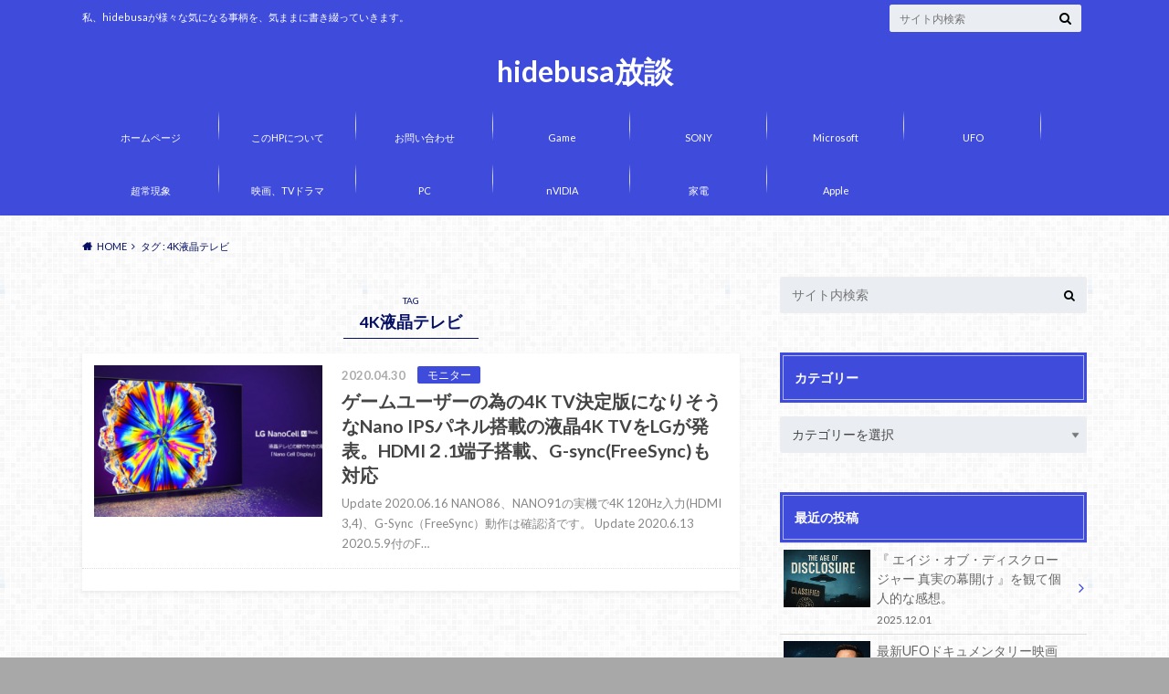

--- FILE ---
content_type: text/html; charset=UTF-8
request_url: https://hidebusa1.com/tag/4k%E6%B6%B2%E6%99%B6%E3%83%86%E3%83%AC%E3%83%93/
body_size: 16240
content:
<!doctype html>
<html lang="ja">

	<head>
		<meta charset="utf-8">

		<meta http-equiv="X-UA-Compatible" content="IE=edge">

		<title>4K液晶テレビ | hidebusa放談</title>

		<meta name="HandheldFriendly" content="True">
		<meta name="MobileOptimized" content="320">
		<meta name="viewport" content="width=device-width, initial-scale=1"/>
		

		<link rel="pingback" href="https://hidebusa1.com/xmlrpc.php">




		<meta name='robots' content='max-image-preview:large' />
<link rel='dns-prefetch' href='//ajax.googleapis.com' />
<link rel='dns-prefetch' href='//www.googletagmanager.com' />
<link rel='dns-prefetch' href='//fonts.googleapis.com' />
<link rel='dns-prefetch' href='//maxcdn.bootstrapcdn.com' />
<link rel='dns-prefetch' href='//pagead2.googlesyndication.com' />
<link rel="alternate" type="application/rss+xml" title="hidebusa放談 &raquo; フィード" href="https://hidebusa1.com/feed/" />
<link rel="alternate" type="application/rss+xml" title="hidebusa放談 &raquo; コメントフィード" href="https://hidebusa1.com/comments/feed/" />
<script type="text/javascript" id="wpp-js" src="https://hidebusa1.com/wp-content/plugins/wordpress-popular-posts/assets/js/wpp.min.js?ver=7.3.6" data-sampling="0" data-sampling-rate="100" data-api-url="https://hidebusa1.com/wp-json/wordpress-popular-posts" data-post-id="0" data-token="b89a3282ac" data-lang="0" data-debug="0"></script>
<link rel="alternate" type="application/rss+xml" title="hidebusa放談 &raquo; 4K液晶テレビ タグのフィード" href="https://hidebusa1.com/tag/4k%e6%b6%b2%e6%99%b6%e3%83%86%e3%83%ac%e3%83%93/feed/" />
<style id='wp-img-auto-sizes-contain-inline-css' type='text/css'>
img:is([sizes=auto i],[sizes^="auto," i]){contain-intrinsic-size:3000px 1500px}
/*# sourceURL=wp-img-auto-sizes-contain-inline-css */
</style>
<style id='wp-emoji-styles-inline-css' type='text/css'>

	img.wp-smiley, img.emoji {
		display: inline !important;
		border: none !important;
		box-shadow: none !important;
		height: 1em !important;
		width: 1em !important;
		margin: 0 0.07em !important;
		vertical-align: -0.1em !important;
		background: none !important;
		padding: 0 !important;
	}
/*# sourceURL=wp-emoji-styles-inline-css */
</style>
<style id='wp-block-library-inline-css' type='text/css'>
:root{--wp-block-synced-color:#7a00df;--wp-block-synced-color--rgb:122,0,223;--wp-bound-block-color:var(--wp-block-synced-color);--wp-editor-canvas-background:#ddd;--wp-admin-theme-color:#007cba;--wp-admin-theme-color--rgb:0,124,186;--wp-admin-theme-color-darker-10:#006ba1;--wp-admin-theme-color-darker-10--rgb:0,107,160.5;--wp-admin-theme-color-darker-20:#005a87;--wp-admin-theme-color-darker-20--rgb:0,90,135;--wp-admin-border-width-focus:2px}@media (min-resolution:192dpi){:root{--wp-admin-border-width-focus:1.5px}}.wp-element-button{cursor:pointer}:root .has-very-light-gray-background-color{background-color:#eee}:root .has-very-dark-gray-background-color{background-color:#313131}:root .has-very-light-gray-color{color:#eee}:root .has-very-dark-gray-color{color:#313131}:root .has-vivid-green-cyan-to-vivid-cyan-blue-gradient-background{background:linear-gradient(135deg,#00d084,#0693e3)}:root .has-purple-crush-gradient-background{background:linear-gradient(135deg,#34e2e4,#4721fb 50%,#ab1dfe)}:root .has-hazy-dawn-gradient-background{background:linear-gradient(135deg,#faaca8,#dad0ec)}:root .has-subdued-olive-gradient-background{background:linear-gradient(135deg,#fafae1,#67a671)}:root .has-atomic-cream-gradient-background{background:linear-gradient(135deg,#fdd79a,#004a59)}:root .has-nightshade-gradient-background{background:linear-gradient(135deg,#330968,#31cdcf)}:root .has-midnight-gradient-background{background:linear-gradient(135deg,#020381,#2874fc)}:root{--wp--preset--font-size--normal:16px;--wp--preset--font-size--huge:42px}.has-regular-font-size{font-size:1em}.has-larger-font-size{font-size:2.625em}.has-normal-font-size{font-size:var(--wp--preset--font-size--normal)}.has-huge-font-size{font-size:var(--wp--preset--font-size--huge)}.has-text-align-center{text-align:center}.has-text-align-left{text-align:left}.has-text-align-right{text-align:right}.has-fit-text{white-space:nowrap!important}#end-resizable-editor-section{display:none}.aligncenter{clear:both}.items-justified-left{justify-content:flex-start}.items-justified-center{justify-content:center}.items-justified-right{justify-content:flex-end}.items-justified-space-between{justify-content:space-between}.screen-reader-text{border:0;clip-path:inset(50%);height:1px;margin:-1px;overflow:hidden;padding:0;position:absolute;width:1px;word-wrap:normal!important}.screen-reader-text:focus{background-color:#ddd;clip-path:none;color:#444;display:block;font-size:1em;height:auto;left:5px;line-height:normal;padding:15px 23px 14px;text-decoration:none;top:5px;width:auto;z-index:100000}html :where(.has-border-color){border-style:solid}html :where([style*=border-top-color]){border-top-style:solid}html :where([style*=border-right-color]){border-right-style:solid}html :where([style*=border-bottom-color]){border-bottom-style:solid}html :where([style*=border-left-color]){border-left-style:solid}html :where([style*=border-width]){border-style:solid}html :where([style*=border-top-width]){border-top-style:solid}html :where([style*=border-right-width]){border-right-style:solid}html :where([style*=border-bottom-width]){border-bottom-style:solid}html :where([style*=border-left-width]){border-left-style:solid}html :where(img[class*=wp-image-]){height:auto;max-width:100%}:where(figure){margin:0 0 1em}html :where(.is-position-sticky){--wp-admin--admin-bar--position-offset:var(--wp-admin--admin-bar--height,0px)}@media screen and (max-width:600px){html :where(.is-position-sticky){--wp-admin--admin-bar--position-offset:0px}}

/*# sourceURL=wp-block-library-inline-css */
</style><style id='wp-block-paragraph-inline-css' type='text/css'>
.is-small-text{font-size:.875em}.is-regular-text{font-size:1em}.is-large-text{font-size:2.25em}.is-larger-text{font-size:3em}.has-drop-cap:not(:focus):first-letter{float:left;font-size:8.4em;font-style:normal;font-weight:100;line-height:.68;margin:.05em .1em 0 0;text-transform:uppercase}body.rtl .has-drop-cap:not(:focus):first-letter{float:none;margin-left:.1em}p.has-drop-cap.has-background{overflow:hidden}:root :where(p.has-background){padding:1.25em 2.375em}:where(p.has-text-color:not(.has-link-color)) a{color:inherit}p.has-text-align-left[style*="writing-mode:vertical-lr"],p.has-text-align-right[style*="writing-mode:vertical-rl"]{rotate:180deg}
/*# sourceURL=https://hidebusa1.com/wp-includes/blocks/paragraph/style.min.css */
</style>
<style id='global-styles-inline-css' type='text/css'>
:root{--wp--preset--aspect-ratio--square: 1;--wp--preset--aspect-ratio--4-3: 4/3;--wp--preset--aspect-ratio--3-4: 3/4;--wp--preset--aspect-ratio--3-2: 3/2;--wp--preset--aspect-ratio--2-3: 2/3;--wp--preset--aspect-ratio--16-9: 16/9;--wp--preset--aspect-ratio--9-16: 9/16;--wp--preset--color--black: #000000;--wp--preset--color--cyan-bluish-gray: #abb8c3;--wp--preset--color--white: #ffffff;--wp--preset--color--pale-pink: #f78da7;--wp--preset--color--vivid-red: #cf2e2e;--wp--preset--color--luminous-vivid-orange: #ff6900;--wp--preset--color--luminous-vivid-amber: #fcb900;--wp--preset--color--light-green-cyan: #7bdcb5;--wp--preset--color--vivid-green-cyan: #00d084;--wp--preset--color--pale-cyan-blue: #8ed1fc;--wp--preset--color--vivid-cyan-blue: #0693e3;--wp--preset--color--vivid-purple: #9b51e0;--wp--preset--gradient--vivid-cyan-blue-to-vivid-purple: linear-gradient(135deg,rgb(6,147,227) 0%,rgb(155,81,224) 100%);--wp--preset--gradient--light-green-cyan-to-vivid-green-cyan: linear-gradient(135deg,rgb(122,220,180) 0%,rgb(0,208,130) 100%);--wp--preset--gradient--luminous-vivid-amber-to-luminous-vivid-orange: linear-gradient(135deg,rgb(252,185,0) 0%,rgb(255,105,0) 100%);--wp--preset--gradient--luminous-vivid-orange-to-vivid-red: linear-gradient(135deg,rgb(255,105,0) 0%,rgb(207,46,46) 100%);--wp--preset--gradient--very-light-gray-to-cyan-bluish-gray: linear-gradient(135deg,rgb(238,238,238) 0%,rgb(169,184,195) 100%);--wp--preset--gradient--cool-to-warm-spectrum: linear-gradient(135deg,rgb(74,234,220) 0%,rgb(151,120,209) 20%,rgb(207,42,186) 40%,rgb(238,44,130) 60%,rgb(251,105,98) 80%,rgb(254,248,76) 100%);--wp--preset--gradient--blush-light-purple: linear-gradient(135deg,rgb(255,206,236) 0%,rgb(152,150,240) 100%);--wp--preset--gradient--blush-bordeaux: linear-gradient(135deg,rgb(254,205,165) 0%,rgb(254,45,45) 50%,rgb(107,0,62) 100%);--wp--preset--gradient--luminous-dusk: linear-gradient(135deg,rgb(255,203,112) 0%,rgb(199,81,192) 50%,rgb(65,88,208) 100%);--wp--preset--gradient--pale-ocean: linear-gradient(135deg,rgb(255,245,203) 0%,rgb(182,227,212) 50%,rgb(51,167,181) 100%);--wp--preset--gradient--electric-grass: linear-gradient(135deg,rgb(202,248,128) 0%,rgb(113,206,126) 100%);--wp--preset--gradient--midnight: linear-gradient(135deg,rgb(2,3,129) 0%,rgb(40,116,252) 100%);--wp--preset--font-size--small: 13px;--wp--preset--font-size--medium: 20px;--wp--preset--font-size--large: 36px;--wp--preset--font-size--x-large: 42px;--wp--preset--spacing--20: 0.44rem;--wp--preset--spacing--30: 0.67rem;--wp--preset--spacing--40: 1rem;--wp--preset--spacing--50: 1.5rem;--wp--preset--spacing--60: 2.25rem;--wp--preset--spacing--70: 3.38rem;--wp--preset--spacing--80: 5.06rem;--wp--preset--shadow--natural: 6px 6px 9px rgba(0, 0, 0, 0.2);--wp--preset--shadow--deep: 12px 12px 50px rgba(0, 0, 0, 0.4);--wp--preset--shadow--sharp: 6px 6px 0px rgba(0, 0, 0, 0.2);--wp--preset--shadow--outlined: 6px 6px 0px -3px rgb(255, 255, 255), 6px 6px rgb(0, 0, 0);--wp--preset--shadow--crisp: 6px 6px 0px rgb(0, 0, 0);}:where(.is-layout-flex){gap: 0.5em;}:where(.is-layout-grid){gap: 0.5em;}body .is-layout-flex{display: flex;}.is-layout-flex{flex-wrap: wrap;align-items: center;}.is-layout-flex > :is(*, div){margin: 0;}body .is-layout-grid{display: grid;}.is-layout-grid > :is(*, div){margin: 0;}:where(.wp-block-columns.is-layout-flex){gap: 2em;}:where(.wp-block-columns.is-layout-grid){gap: 2em;}:where(.wp-block-post-template.is-layout-flex){gap: 1.25em;}:where(.wp-block-post-template.is-layout-grid){gap: 1.25em;}.has-black-color{color: var(--wp--preset--color--black) !important;}.has-cyan-bluish-gray-color{color: var(--wp--preset--color--cyan-bluish-gray) !important;}.has-white-color{color: var(--wp--preset--color--white) !important;}.has-pale-pink-color{color: var(--wp--preset--color--pale-pink) !important;}.has-vivid-red-color{color: var(--wp--preset--color--vivid-red) !important;}.has-luminous-vivid-orange-color{color: var(--wp--preset--color--luminous-vivid-orange) !important;}.has-luminous-vivid-amber-color{color: var(--wp--preset--color--luminous-vivid-amber) !important;}.has-light-green-cyan-color{color: var(--wp--preset--color--light-green-cyan) !important;}.has-vivid-green-cyan-color{color: var(--wp--preset--color--vivid-green-cyan) !important;}.has-pale-cyan-blue-color{color: var(--wp--preset--color--pale-cyan-blue) !important;}.has-vivid-cyan-blue-color{color: var(--wp--preset--color--vivid-cyan-blue) !important;}.has-vivid-purple-color{color: var(--wp--preset--color--vivid-purple) !important;}.has-black-background-color{background-color: var(--wp--preset--color--black) !important;}.has-cyan-bluish-gray-background-color{background-color: var(--wp--preset--color--cyan-bluish-gray) !important;}.has-white-background-color{background-color: var(--wp--preset--color--white) !important;}.has-pale-pink-background-color{background-color: var(--wp--preset--color--pale-pink) !important;}.has-vivid-red-background-color{background-color: var(--wp--preset--color--vivid-red) !important;}.has-luminous-vivid-orange-background-color{background-color: var(--wp--preset--color--luminous-vivid-orange) !important;}.has-luminous-vivid-amber-background-color{background-color: var(--wp--preset--color--luminous-vivid-amber) !important;}.has-light-green-cyan-background-color{background-color: var(--wp--preset--color--light-green-cyan) !important;}.has-vivid-green-cyan-background-color{background-color: var(--wp--preset--color--vivid-green-cyan) !important;}.has-pale-cyan-blue-background-color{background-color: var(--wp--preset--color--pale-cyan-blue) !important;}.has-vivid-cyan-blue-background-color{background-color: var(--wp--preset--color--vivid-cyan-blue) !important;}.has-vivid-purple-background-color{background-color: var(--wp--preset--color--vivid-purple) !important;}.has-black-border-color{border-color: var(--wp--preset--color--black) !important;}.has-cyan-bluish-gray-border-color{border-color: var(--wp--preset--color--cyan-bluish-gray) !important;}.has-white-border-color{border-color: var(--wp--preset--color--white) !important;}.has-pale-pink-border-color{border-color: var(--wp--preset--color--pale-pink) !important;}.has-vivid-red-border-color{border-color: var(--wp--preset--color--vivid-red) !important;}.has-luminous-vivid-orange-border-color{border-color: var(--wp--preset--color--luminous-vivid-orange) !important;}.has-luminous-vivid-amber-border-color{border-color: var(--wp--preset--color--luminous-vivid-amber) !important;}.has-light-green-cyan-border-color{border-color: var(--wp--preset--color--light-green-cyan) !important;}.has-vivid-green-cyan-border-color{border-color: var(--wp--preset--color--vivid-green-cyan) !important;}.has-pale-cyan-blue-border-color{border-color: var(--wp--preset--color--pale-cyan-blue) !important;}.has-vivid-cyan-blue-border-color{border-color: var(--wp--preset--color--vivid-cyan-blue) !important;}.has-vivid-purple-border-color{border-color: var(--wp--preset--color--vivid-purple) !important;}.has-vivid-cyan-blue-to-vivid-purple-gradient-background{background: var(--wp--preset--gradient--vivid-cyan-blue-to-vivid-purple) !important;}.has-light-green-cyan-to-vivid-green-cyan-gradient-background{background: var(--wp--preset--gradient--light-green-cyan-to-vivid-green-cyan) !important;}.has-luminous-vivid-amber-to-luminous-vivid-orange-gradient-background{background: var(--wp--preset--gradient--luminous-vivid-amber-to-luminous-vivid-orange) !important;}.has-luminous-vivid-orange-to-vivid-red-gradient-background{background: var(--wp--preset--gradient--luminous-vivid-orange-to-vivid-red) !important;}.has-very-light-gray-to-cyan-bluish-gray-gradient-background{background: var(--wp--preset--gradient--very-light-gray-to-cyan-bluish-gray) !important;}.has-cool-to-warm-spectrum-gradient-background{background: var(--wp--preset--gradient--cool-to-warm-spectrum) !important;}.has-blush-light-purple-gradient-background{background: var(--wp--preset--gradient--blush-light-purple) !important;}.has-blush-bordeaux-gradient-background{background: var(--wp--preset--gradient--blush-bordeaux) !important;}.has-luminous-dusk-gradient-background{background: var(--wp--preset--gradient--luminous-dusk) !important;}.has-pale-ocean-gradient-background{background: var(--wp--preset--gradient--pale-ocean) !important;}.has-electric-grass-gradient-background{background: var(--wp--preset--gradient--electric-grass) !important;}.has-midnight-gradient-background{background: var(--wp--preset--gradient--midnight) !important;}.has-small-font-size{font-size: var(--wp--preset--font-size--small) !important;}.has-medium-font-size{font-size: var(--wp--preset--font-size--medium) !important;}.has-large-font-size{font-size: var(--wp--preset--font-size--large) !important;}.has-x-large-font-size{font-size: var(--wp--preset--font-size--x-large) !important;}
/*# sourceURL=global-styles-inline-css */
</style>

<style id='classic-theme-styles-inline-css' type='text/css'>
/*! This file is auto-generated */
.wp-block-button__link{color:#fff;background-color:#32373c;border-radius:9999px;box-shadow:none;text-decoration:none;padding:calc(.667em + 2px) calc(1.333em + 2px);font-size:1.125em}.wp-block-file__button{background:#32373c;color:#fff;text-decoration:none}
/*# sourceURL=/wp-includes/css/classic-themes.min.css */
</style>
<link rel='stylesheet' id='contact-form-7-css' href='https://hidebusa1.com/wp-content/plugins/contact-form-7/includes/css/styles.css' type='text/css' media='all' />
<link rel='stylesheet' id='wordpress-popular-posts-css-css' href='https://hidebusa1.com/wp-content/plugins/wordpress-popular-posts/assets/css/wpp.css' type='text/css' media='all' />
<link rel='stylesheet' id='style-css' href='https://hidebusa1.com/wp-content/themes/albatros/style.css' type='text/css' media='all' />
<link rel='stylesheet' id='shortcode-css' href='https://hidebusa1.com/wp-content/themes/albatros/library/css/shortcode.css' type='text/css' media='all' />
<link rel='stylesheet' id='gf_Oswald-css' href='//fonts.googleapis.com/css?family=Oswald%3A400%2C300%2C700' type='text/css' media='all' />
<link rel='stylesheet' id='gf_Lato-css' href='//fonts.googleapis.com/css?family=Lato%3A400%2C700%2C400italic%2C700italic' type='text/css' media='all' />
<link rel='stylesheet' id='fontawesome-css' href='//maxcdn.bootstrapcdn.com/font-awesome/4.6.0/css/font-awesome.min.css' type='text/css' media='all' />
<script type="text/javascript" src="//ajax.googleapis.com/ajax/libs/jquery/1.12.2/jquery.min.js" id="jquery-js"></script>

<!-- Site Kit によって追加された Google タグ（gtag.js）スニペット -->
<!-- Google アナリティクス スニペット (Site Kit が追加) -->
<script type="text/javascript" src="https://www.googletagmanager.com/gtag/js?id=GT-5D9R8CF" id="google_gtagjs-js" async></script>
<script type="text/javascript" id="google_gtagjs-js-after">
/* <![CDATA[ */
window.dataLayer = window.dataLayer || [];function gtag(){dataLayer.push(arguments);}
gtag("set","linker",{"domains":["hidebusa1.com"]});
gtag("js", new Date());
gtag("set", "developer_id.dZTNiMT", true);
gtag("config", "GT-5D9R8CF");
//# sourceURL=google_gtagjs-js-after
/* ]]> */
</script>
<link rel="https://api.w.org/" href="https://hidebusa1.com/wp-json/" /><link rel="alternate" title="JSON" type="application/json" href="https://hidebusa1.com/wp-json/wp/v2/tags/1020" /><meta name="generator" content="Site Kit by Google 1.171.0" />            <style id="wpp-loading-animation-styles">@-webkit-keyframes bgslide{from{background-position-x:0}to{background-position-x:-200%}}@keyframes bgslide{from{background-position-x:0}to{background-position-x:-200%}}.wpp-widget-block-placeholder,.wpp-shortcode-placeholder{margin:0 auto;width:60px;height:3px;background:#dd3737;background:linear-gradient(90deg,#dd3737 0%,#571313 10%,#dd3737 100%);background-size:200% auto;border-radius:3px;-webkit-animation:bgslide 1s infinite linear;animation:bgslide 1s infinite linear}</style>
            <style type="text/css">
body{color: #040f63;}
a{color: #4B99B5;}
a:hover{color: #74B7CF;}
#main .article footer .post-categories li a,#main .article footer .tags a{  background: #4B99B5;  border:1px solid #4B99B5;}
#main .article footer .tags a{color:#4B99B5; background: none;}
#main .article footer .post-categories li a:hover,#main .article footer .tags a:hover{ background:#74B7CF;  border-color:#74B7CF;}
input[type="text"],input[type="password"],input[type="datetime"],input[type="datetime-local"],input[type="date"],input[type="month"],input[type="time"],input[type="week"],input[type="number"],input[type="email"],input[type="url"],input[type="search"],input[type="tel"],input[type="color"],select,textarea,.field { background-color: #eaedf2;}
/*ヘッダー*/
.header{background: #3f4cdb;}
.header .subnav .site_description,.header .mobile_site_description{color:  #ffffff;}
.nav li a,.subnav .linklist li a,.subnav .linklist li a:before {color: #fff;}
.nav li a:hover,.subnav .linklist li a:hover{color:#dbd000;}
.subnav .contactbutton a{background: #286a72;}
.subnav .contactbutton a:hover{background:#3F7E94;}
@media only screen and (min-width: 768px) {
	.nav ul {background: #323944;}
	.nav li ul.sub-menu li a{color: #B0B4BA;}
}
/*メインエリア*/
.byline .cat-name{background: #3f4cdb; color:  #ffffff;}
.widgettitle {background: #3f4cdb; color:  #ffffff;}
.widget li a:after{color: #3f4cdb!important;}

/* 投稿ページ吹き出し見出し */
.single .entry-content h2{background: #5C6B80;}
.single .entry-content h2:after{border-top-color:#5C6B80;}
/* リスト要素 */
.entry-content ul li:before{ background: #5C6B80;}
.entry-content ol li:before{ background: #5C6B80;}
/* カテゴリーラベル */
.single .authorbox .author-newpost li .cat-name,.related-box li .cat-name{ background: #3f4cdb;color:  #ffffff;}
/* CTA */
.cta-inner{ background: #323944;}
/* ローカルナビ */
.local-nav .title a{ background: #4B99B5;}
.local-nav .current_page_item a{color:#4B99B5;}
/* ランキングバッジ */
ul.wpp-list li a:before{background: #3f4cdb;color:  #ffffff;}
/* アーカイブのボタン */
.readmore a{border:1px solid #4B99B5;color:#4B99B5;}
.readmore a:hover{background:#4B99B5;color:#fff;}
/* ボタンの色 */
.btn-wrap a{background: #4B99B5;border: 1px solid #4B99B5;}
.btn-wrap a:hover{background: #74B7CF;}
.btn-wrap.simple a{border:1px solid #4B99B5;color:#4B99B5;}
.btn-wrap.simple a:hover{background:#4B99B5;}
/* コメント */
.blue-btn, .comment-reply-link, #submit { background-color: #4B99B5; }
.blue-btn:hover, .comment-reply-link:hover, #submit:hover, .blue-btn:focus, .comment-reply-link:focus, #submit:focus {background-color: #74B7CF; }
/* サイドバー */
.widget a{text-decoration:none; color:#666;}
.widget a:hover{color:#999;}
/*フッター*/
#footer-top{background-color: #323944; color: #4f6c9e;}
.footer a,#footer-top a{color: #B0B4BA;}
#footer-top .widgettitle{color: #4f6c9e;}
.footer {background-color: #323944;color: #4f6c9e;}
.footer-links li:before{ color: #3f4cdb;}
/* ページネーション */
.pagination a, .pagination span,.page-links a , .page-links ul > li > span{color: #4B99B5;}
.pagination a:hover, .pagination a:focus,.page-links a:hover, .page-links a:focus{background-color: #4B99B5;}
.pagination .current:hover, .pagination .current:focus{color: #74B7CF;}
</style>

<!-- Site Kit が追加した Google AdSense メタタグ -->
<meta name="google-adsense-platform-account" content="ca-host-pub-2644536267352236">
<meta name="google-adsense-platform-domain" content="sitekit.withgoogle.com">
<!-- Site Kit が追加した End Google AdSense メタタグ -->
<style type="text/css" id="custom-background-css">
body.custom-background { background-color: #a8a8a8; background-image: url("https://hidebusa1.com/wp-content/themes/albatros/library/images/body_bg01.png"); background-position: left top; background-size: auto; background-repeat: repeat; background-attachment: scroll; }
</style>
	
<!-- Google AdSense スニペット (Site Kit が追加) -->
<script type="text/javascript" async="async" src="https://pagead2.googlesyndication.com/pagead/js/adsbygoogle.js?client=ca-pub-2019331371931554&amp;host=ca-host-pub-2644536267352236" crossorigin="anonymous"></script>

<!-- (ここまで) Google AdSense スニペット (Site Kit が追加) -->

		<script data-ad-client="ca-pub-2019331371931554" async src="https://pagead2.googlesyndication.com/pagead/js/adsbygoogle.js"></script>

	</head>

	<body class="archive tag tag-4k tag-1020 custom-background wp-theme-albatros">

		<div id="container">

					
			<header class="header headercenter" role="banner">

				<div id="inner-header" class="wrap cf">


					
<div id="logo">
																		<p class="h1 text"><a href="https://hidebusa1.com">hidebusa放談</a></p>
											</div>					
					
					<div class="subnav cf">
										<p class="site_description">私、hidebusaが様々な気になる事柄を、気ままに書き綴っていきます。</p>
										
										
										
					<form role="search" method="get" id="searchform" class="searchform" action="https://hidebusa1.com/">
    <div>
        <label for="s" class="screen-reader-text"></label>
        <input type="search" id="s" name="s" value="" placeholder="サイト内検索" /><button type="submit" id="searchsubmit" ><i class="fa fa-search"></i></button>
    </div>
</form>					</div>

					<nav id="g_nav" role="navigation">
						<ul id="menu-%e3%83%88%e3%83%83%e3%83%97%e3%83%a1%e3%83%8b%e3%83%a5%e3%83%bc" class="nav top-nav cf"><li id="menu-item-999" class="menu-item menu-item-type-custom menu-item-object-custom menu-item-home menu-item-999"><a href="https://hidebusa1.com/">ホームページ</a></li>
<li id="menu-item-1000" class="menu-item menu-item-type-post_type menu-item-object-page menu-item-1000"><a href="https://hidebusa1.com/%e5%bd%93hp%e3%81%ab%e3%81%a4%e3%81%84%e3%81%a6/">このHPについて</a></li>
<li id="menu-item-1001" class="menu-item menu-item-type-post_type menu-item-object-page menu-item-1001"><a href="https://hidebusa1.com/%e3%81%8a%e5%95%8f%e3%81%84%e5%90%88%e3%82%8f%e3%81%9b/">お問い合わせ</a></li>
<li id="menu-item-46184" class="menu-item menu-item-type-taxonomy menu-item-object-category menu-item-46184"><a href="https://hidebusa1.com/category/game/">Game</a></li>
<li id="menu-item-46187" class="menu-item menu-item-type-taxonomy menu-item-object-category menu-item-46187"><a href="https://hidebusa1.com/category/sony/">SONY</a></li>
<li id="menu-item-46185" class="menu-item menu-item-type-taxonomy menu-item-object-category menu-item-46185"><a href="https://hidebusa1.com/category/microsoft/">Microsoft</a></li>
<li id="menu-item-46193" class="menu-item menu-item-type-taxonomy menu-item-object-category menu-item-46193"><a href="https://hidebusa1.com/category/ufo/">UFO</a></li>
<li id="menu-item-46192" class="menu-item menu-item-type-taxonomy menu-item-object-category menu-item-46192"><a href="https://hidebusa1.com/category/%e8%b6%85%e5%b8%b8%e7%8f%be%e8%b1%a1/">超常現象</a></li>
<li id="menu-item-46189" class="menu-item menu-item-type-taxonomy menu-item-object-category menu-item-46189"><a href="https://hidebusa1.com/category/%e6%98%a0%e7%94%bb%e3%80%81tv%e3%83%89%e3%83%a9%e3%83%9e/">映画、TVドラマ</a></li>
<li id="menu-item-46186" class="menu-item menu-item-type-taxonomy menu-item-object-category menu-item-46186"><a href="https://hidebusa1.com/category/pc/">PC</a></li>
<li id="menu-item-46188" class="menu-item menu-item-type-taxonomy menu-item-object-category menu-item-46188"><a href="https://hidebusa1.com/category/nvidia/">nVIDIA</a></li>
<li id="menu-item-46190" class="menu-item menu-item-type-taxonomy menu-item-object-category menu-item-46190"><a href="https://hidebusa1.com/category/%e5%ae%b6%e9%9b%bb/">家電</a></li>
<li id="menu-item-46191" class="menu-item menu-item-type-taxonomy menu-item-object-category menu-item-46191"><a href="https://hidebusa1.com/category/apple/">Apple</a></li>
</ul>
					</nav>

				</div>

			</header>


<div id="breadcrumb" class="breadcrumb inner wrap cf"><ul itemscope itemtype="http://schema.org/BreadcrumbList"><li itemprop="itemListElement" itemscope itemtype="http://schema.org/ListItem" class="bc_homelink"><a itemprop="item" href="https://hidebusa1.com/"><span itemprop="name">HOME</span></a><meta itemprop="position" content="1" /></li><li itemprop="itemListElement" itemscope itemtype="http://schema.org/ListItem"><span itemprop="name">タグ : 4K液晶テレビ</span><meta itemprop="position" content="2" /></li></ul></div>

			<div id="content">

				<div id="inner-content" class="wrap cf">

						<main id="main" class="m-all t-2of3 d-5of7 cf" role="main">

							<div class="archivettl">
																	<h1 class="archive-title h2">
										<span>TAG</span> 4K液晶テレビ									</h1>
	
															</div>


														
							<div class="top-post-list">
							
														
								<article class="post-list cf" role="article">
									<a href="https://hidebusa1.com/2020/04/30/%e3%82%b2%e3%83%bc%e3%83%a0%e3%83%a6%e3%83%bc%e3%82%b6%e3%83%bc%e3%81%ae%e7%82%ba%e3%81%ae4k-tv%e3%81%ae%e6%b1%ba%e5%ae%9a%e7%89%88%e3%81%ab%e3%81%aa%e3%82%8a%e3%81%9d%e3%81%86%e3%81%aanano-ips/" rel="bookmark" title="ゲームユーザーの為の4K  TV決定版になりそうなNano IPSパネル搭載の液晶4K TVをLGが発表。HDMI２.1端子搭載、G-sync(FreeSync)も対応">
								
																		<figure class="eyecatch">
										<img width="300" height="200" src="https://hidebusa1.com/wp-content/uploads/2020/04/61761C44-D51F-4241-9046-0590E748B732-300x200.png" class="attachment-home-thum size-home-thum wp-post-image" alt="" decoding="async" fetchpriority="high" />									</figure>
																	
									<section class="entry-content cf">
									    <p class="byline entry-meta vcard">
									
										<span class="date updated">2020.04.30</span>
									    <span class="cat-name">モニター</span>
										<span class="author" style="display: none;"><span class="fn">hidebusa</span></span>
										
									    </p>
									
										<h1 class="h2 entry-title">ゲームユーザーの為の4K  TV決定版になりそうなNano IPSパネル搭載の液晶4K TVをLGが発表。HDMI２.1端子搭載、G-sync(FreeSync)も対応</h1>
								
																			<p class="description"><p>Update 2020.06.16 NANO86、NANO91の実機で4K 120Hz入力(HDMI 3,4)、G-Sync（FreeSync）動作は確認済です。 Update 2020.6.13 2020.5.9付のF&#8230;</p>
</p>
																	
									</section>
									</a>
								</article>
							
														
							<nav class="pagination cf">
</nav>

														</div>
						</main>

									<div id="sidebar1" class="sidebar m-all t-1of3 d-2of7 last-col cf" role="complementary">
					
					 
					
										
										
					
											<div id="search-2" class="widget widget_search"><form role="search" method="get" id="searchform" class="searchform" action="https://hidebusa1.com/">
    <div>
        <label for="s" class="screen-reader-text"></label>
        <input type="search" id="s" name="s" value="" placeholder="サイト内検索" /><button type="submit" id="searchsubmit" ><i class="fa fa-search"></i></button>
    </div>
</form></div><div id="categories-2" class="widget widget_categories"><h4 class="widgettitle"><span>カテゴリー</span></h4><form action="https://hidebusa1.com" method="get"><label class="screen-reader-text" for="cat">カテゴリー</label><select  name='cat' id='cat' class='postform'>
	<option value='-1'>カテゴリーを選択</option>
	<option class="level-0" value="125">amazon&nbsp;&nbsp;(7)</option>
	<option class="level-0" value="398">AMD&nbsp;&nbsp;(34)</option>
	<option class="level-0" value="212">Apple&nbsp;&nbsp;(83)</option>
	<option class="level-0" value="240">Game&nbsp;&nbsp;(1,456)</option>
	<option class="level-0" value="213">Google&nbsp;&nbsp;(19)</option>
	<option class="level-0" value="211">Microsoft&nbsp;&nbsp;(1,018)</option>
	<option class="level-0" value="378">nVIDIA&nbsp;&nbsp;(179)</option>
	<option class="level-0" value="354">PC&nbsp;&nbsp;(747)</option>
	<option class="level-0" value="175">SONY&nbsp;&nbsp;(808)</option>
	<option class="level-0" value="651">TV番組&nbsp;&nbsp;(135)</option>
	<option class="level-0" value="3713">UFO&nbsp;&nbsp;(218)</option>
	<option class="level-0" value="3993">スポーツ&nbsp;&nbsp;(3)</option>
	<option class="level-0" value="615">ブルーレイ&nbsp;&nbsp;(39)</option>
	<option class="level-0" value="244">モニター&nbsp;&nbsp;(78)</option>
	<option class="level-0" value="22">レビュー&nbsp;&nbsp;(21)</option>
	<option class="level-0" value="3292">乗り物&nbsp;&nbsp;(4)</option>
	<option class="level-1" value="3293">&nbsp;&nbsp;&nbsp;バイク&nbsp;&nbsp;(2)</option>
	<option class="level-0" value="6">任天堂&nbsp;&nbsp;(70)</option>
	<option class="level-0" value="3308">宇宙&nbsp;&nbsp;(51)</option>
	<option class="level-0" value="226">家電&nbsp;&nbsp;(129)</option>
	<option class="level-0" value="179">心霊&nbsp;&nbsp;(13)</option>
	<option class="level-0" value="321">政治&nbsp;&nbsp;(14)</option>
	<option class="level-0" value="294">映画、TVドラマ&nbsp;&nbsp;(244)</option>
	<option class="level-0" value="1">本&nbsp;&nbsp;(5)</option>
	<option class="level-0" value="320">格闘技&nbsp;&nbsp;(2)</option>
	<option class="level-0" value="4116">海外ニュース&nbsp;&nbsp;(125)</option>
	<option class="level-0" value="189">相撲&nbsp;&nbsp;(2)</option>
	<option class="level-0" value="13">経済&nbsp;&nbsp;(10)</option>
	<option class="level-0" value="8">超常現象&nbsp;&nbsp;(225)</option>
	<option class="level-0" value="4115">雑談&nbsp;&nbsp;(1)</option>
	<option class="level-0" value="4235">音楽&nbsp;&nbsp;(1)</option>
</select>
</form><script type="text/javascript">
/* <![CDATA[ */

( ( dropdownId ) => {
	const dropdown = document.getElementById( dropdownId );
	function onSelectChange() {
		setTimeout( () => {
			if ( 'escape' === dropdown.dataset.lastkey ) {
				return;
			}
			if ( dropdown.value && parseInt( dropdown.value ) > 0 && dropdown instanceof HTMLSelectElement ) {
				dropdown.parentElement.submit();
			}
		}, 250 );
	}
	function onKeyUp( event ) {
		if ( 'Escape' === event.key ) {
			dropdown.dataset.lastkey = 'escape';
		} else {
			delete dropdown.dataset.lastkey;
		}
	}
	function onClick() {
		delete dropdown.dataset.lastkey;
	}
	dropdown.addEventListener( 'keyup', onKeyUp );
	dropdown.addEventListener( 'click', onClick );
	dropdown.addEventListener( 'change', onSelectChange );
})( "cat" );

//# sourceURL=WP_Widget_Categories%3A%3Awidget
/* ]]> */
</script>
</div><div id="recent-posts-2" class="widget widget_recent_entries"><h4 class="widgettitle"><span>最近の投稿</span></h4>			<ul>
								
				<li class="cf">
					<a class="cf" href="https://hidebusa1.com/2025/12/01/%e3%80%8e-%e3%82%a8%e3%82%a4%e3%82%b8%e3%83%bb%e3%82%aa%e3%83%96%e3%83%bb%e3%83%87%e3%82%a3%e3%82%b9%e3%82%af%e3%83%ad%e3%83%bc%e3%82%b8%e3%83%a3%e3%83%bc-%e7%9c%9f%e5%ae%9f%e3%81%ae%e5%b9%95%e9%96%8b/" title="『 エイジ・オブ・ディスクロージャー 真実の幕開け 』を観て個人的な感想。">
												<figure class="eyecatch">
							<img width="300" height="200" src="https://hidebusa1.com/wp-content/uploads/2025/12/1A1F893C-D60F-4F71-9DBE-EA012E6F2607-300x200.jpeg" class="attachment-home-thum size-home-thum wp-post-image" alt="" decoding="async" loading="lazy" srcset="https://hidebusa1.com/wp-content/uploads/2025/12/1A1F893C-D60F-4F71-9DBE-EA012E6F2607-300x200.jpeg 300w, https://hidebusa1.com/wp-content/uploads/2025/12/1A1F893C-D60F-4F71-9DBE-EA012E6F2607-718x479.jpeg 718w, https://hidebusa1.com/wp-content/uploads/2025/12/1A1F893C-D60F-4F71-9DBE-EA012E6F2607.jpeg 768w" sizes="auto, (max-width: 300px) 100vw, 300px" />						</figure>
												『 エイジ・オブ・ディスクロージャー 真実の幕開け 』を観て個人的な感想。						<span class="date">2025.12.01</span>					</a>
				</li>
								
				<li class="cf">
					<a class="cf" href="https://hidebusa1.com/2025/11/24/%e6%9c%80%e6%96%b0ufo%e3%83%89%e3%82%ad%e3%83%a5%e3%83%a1%e3%83%b3%e3%82%bf%e3%83%aa%e3%83%bc%e6%98%a0%e7%94%bb%e3%80%8c%e3%82%a8%e3%82%a4%e3%82%b8%e3%83%bb%e3%82%aa%e3%83%96%e3%83%bb%e3%83%87/" title="最新UFOドキュメンタリー映画「エイジ・オブ・ディスクロージャー 真実の幕開け」ダン・ファラー監督「イーロン・マスクは、UAPに関して多くの事を知っているはずです。」">
												<figure class="eyecatch">
							<img width="300" height="200" src="https://hidebusa1.com/wp-content/uploads/2025/11/B8279678-04D5-4AB9-8C08-E635CD0CED28-300x200.jpeg" class="attachment-home-thum size-home-thum wp-post-image" alt="" decoding="async" loading="lazy" srcset="https://hidebusa1.com/wp-content/uploads/2025/11/B8279678-04D5-4AB9-8C08-E635CD0CED28-300x200.jpeg 300w, https://hidebusa1.com/wp-content/uploads/2025/11/B8279678-04D5-4AB9-8C08-E635CD0CED28-718x479.jpeg 718w, https://hidebusa1.com/wp-content/uploads/2025/11/B8279678-04D5-4AB9-8C08-E635CD0CED28.jpeg 768w" sizes="auto, (max-width: 300px) 100vw, 300px" />						</figure>
												最新UFOドキュメンタリー映画「エイジ・オブ・ディスクロージャー 真実の幕開け」ダン・ファラー監督「イーロン・マスクは、UAPに関して多くの事を知っているはずです。」						<span class="date">2025.11.24</span>					</a>
				</li>
								
				<li class="cf">
					<a class="cf" href="https://hidebusa1.com/2025/11/10/%e3%80%8c%e3%82%a8%e3%82%a4%e3%82%b8%e3%83%bb%e3%82%aa%e3%83%96%e3%83%bb%e3%83%87%e3%82%a3%e3%82%b9%e3%82%af%e3%83%ad%e3%83%bc%e3%82%b8%e3%83%a3%e3%83%bc%ef%bc%9a%e7%9c%9f%e5%ae%9f%e3%81%ae%e5%b9%95/" title="「エイジ・オブ・ディスクロージャー：真実の幕開け」監督、プロデューサー　ダン・ファラー氏インタビューの一部翻訳">
												<figure class="eyecatch">
							<img width="300" height="200" src="https://hidebusa1.com/wp-content/uploads/2025/11/IMG_1414-300x200.jpeg" class="attachment-home-thum size-home-thum wp-post-image" alt="" decoding="async" loading="lazy" />						</figure>
												「エイジ・オブ・ディスクロージャー：真実の幕開け」監督、プロデューサー　ダン・ファラー氏インタビューの一部翻訳						<span class="date">2025.11.10</span>					</a>
				</li>
								
				<li class="cf">
					<a class="cf" href="https://hidebusa1.com/2025/11/09/11%e6%9c%8810%e6%97%a5%e6%9c%88%e6%9b%9c%e6%97%a5tbs%e3%80%8c%e5%8f%a3%e3%82%92%e6%8f%83%e3%81%88%e3%81%9f%e3%83%95%e3%82%b7%e3%82%ae%e3%81%aa%e8%a9%b1%e3%80%8d%e3%81%a7%e3%82%b3%e3%83%ad%e3%83%b3/" title="11月10日 月曜日 19時〜TBS「口を揃えたフシギな話」でコロンビアで話題になった球形UAP「ブガ・スフィア」を回収した男性への直撃取材が放送される模様。">
												<figure class="eyecatch">
							<img width="300" height="200" src="https://hidebusa1.com/wp-content/uploads/2025/11/IMG_1406-300x200.jpeg" class="attachment-home-thum size-home-thum wp-post-image" alt="" decoding="async" loading="lazy" />						</figure>
												11月10日 月曜日 19時〜TBS「口を揃えたフシギな話」でコロンビアで話題になった球形UAP「ブガ・スフィア」を回収した男性への直撃取材が放送される模様。						<span class="date">2025.11.09</span>					</a>
				</li>
								
				<li class="cf">
					<a class="cf" href="https://hidebusa1.com/2025/11/09/ufo%e6%96%b0%e4%bd%9c%e3%83%89%e3%82%ad%e3%83%a5%e3%83%a1%e3%83%b3%e3%82%bf%e3%83%aa%e3%83%bc%e3%80%8ethe-age-of-disclosure%e3%80%8f%e3%81%8c%e6%97%a5%e6%9c%ac%e4%b8%8a%e9%99%b8%ef%bc%8111%e6%9c%8821/" title="【待望】UFO新作ドキュメンタリー『The Age of Disclosure』真実の幕開け が日本上陸！11月21日より Amazon Prime Videoで配信決定！一 政府・軍・諜報機関の証言が集結した衝撃作">
												<figure class="eyecatch">
							<img width="300" height="200" src="https://hidebusa1.com/wp-content/uploads/2025/11/IMG_1399-300x200.jpeg" class="attachment-home-thum size-home-thum wp-post-image" alt="" decoding="async" loading="lazy" />						</figure>
												【待望】UFO新作ドキュメンタリー『The Age of Disclosure』真実の幕開け が日本上陸！11月21日より Amazon Prime Videoで配信決定！一 政府・軍・諜報機関の証言が集結した衝撃作						<span class="date">2025.11.09</span>					</a>
				</li>
								
				<li class="cf">
					<a class="cf" href="https://hidebusa1.com/2025/08/02/2025%e5%b9%b4%e5%a4%8f%e3%81%ae%e5%9c%b0%e4%b8%8a%e6%b3%a2tv%e3%81%ab%e3%81%8a%e3%81%91%e3%82%8b%e5%bf%83%e9%9c%8a%e7%95%aa%e7%b5%84%e3%81%ae%e7%8f%be%e7%8a%b6%e3%81%a8%e5%b1%95%e6%9c%9b/" title="2025年夏の地上波TVにおける放送予定お心霊番組の現状と今後の行方">
												<figure class="eyecatch">
							<img width="300" height="200" src="https://hidebusa1.com/wp-content/uploads/2025/08/IMG_1003-300x200.jpeg" class="attachment-home-thum size-home-thum wp-post-image" alt="" decoding="async" loading="lazy" />						</figure>
												2025年夏の地上波TVにおける放送予定お心霊番組の現状と今後の行方						<span class="date">2025.08.02</span>					</a>
				</li>
								
				<li class="cf">
					<a class="cf" href="https://hidebusa1.com/2025/07/24/80%e5%b9%b4%e4%bb%a3%e3%81%ae%e5%90%8d%e4%bd%9c%e5%88%91%e4%ba%8b%e3%83%89%e3%83%a9%e3%83%9e%e3%80%8emiami-vice%e3%80%8f%ef%bc%88%e3%83%9e%e3%82%a4%e3%82%a2%e3%83%9f%e3%83%90%e3%82%a4%e3%82%b9/" title="80年代の傑作刑事ドラマ『マイアミ・バイス』のリメイク化が、ジョゼフ・コシンスキー監督 ＆ ダン・ギルロイ脚本で制作が進行中らしい">
												<figure class="eyecatch">
							<img width="300" height="200" src="https://hidebusa1.com/wp-content/uploads/2025/05/IMG_0841-300x200.webp" class="attachment-home-thum size-home-thum wp-post-image" alt="" decoding="async" loading="lazy" />						</figure>
												80年代の傑作刑事ドラマ『マイアミ・バイス』のリメイク化が、ジョゼフ・コシンスキー監督 ＆ ダン・ギルロイ脚本で制作が進行中らしい						<span class="date">2025.07.24</span>					</a>
				</li>
								
				<li class="cf">
					<a class="cf" href="https://hidebusa1.com/2025/07/22/%e3%80%90%e6%b5%81%e7%9f%b3%e3%83%86%e3%83%ac%e6%9d%b1%e3%80%91%e7%9c%9f%e5%a4%8f%e3%81%ae%e6%81%90%e6%80%96%e3%81%8c%e5%b8%b0%e3%81%a3%e3%81%a6%e3%81%8f%e3%82%8b%ef%bc%81%e3%80%8c%e7%9c%9f%e5%a4%8f/" title="【流石テレ東】真夏の恐怖が帰ってくる！「真夏の怪奇ファイル」2025年8月14日（木）3.5時間枠で放送決定！">
												<figure class="eyecatch">
							<img width="300" height="200" src="https://hidebusa1.com/wp-content/uploads/2025/07/IMG_3186-300x200.jpeg" class="attachment-home-thum size-home-thum wp-post-image" alt="" decoding="async" loading="lazy" />						</figure>
												【流石テレ東】真夏の恐怖が帰ってくる！「真夏の怪奇ファイル」2025年8月14日（木）3.5時間枠で放送決定！						<span class="date">2025.07.22</span>					</a>
				</li>
							</ul>
			 
			</div><div id="recent-comments-2" class="widget widget_recent_comments"><h4 class="widgettitle"><span>最近のコメント</span></h4><ul id="recentcomments"><li class="recentcomments"><a href="https://hidebusa1.com/2025/12/01/%e3%80%8e-%e3%82%a8%e3%82%a4%e3%82%b8%e3%83%bb%e3%82%aa%e3%83%96%e3%83%bb%e3%83%87%e3%82%a3%e3%82%b9%e3%82%af%e3%83%ad%e3%83%bc%e3%82%b8%e3%83%a3%e3%83%bc-%e7%9c%9f%e5%ae%9f%e3%81%ae%e5%b9%95%e9%96%8b/#comment-19783">『 エイジ・オブ・ディスクロージャー 真実の幕開け 』を観て個人的な感想。</a> に <span class="comment-author-link">UAP</span> より</li><li class="recentcomments"><a href="https://hidebusa1.com/2025/11/24/%e6%9c%80%e6%96%b0ufo%e3%83%89%e3%82%ad%e3%83%a5%e3%83%a1%e3%83%b3%e3%82%bf%e3%83%aa%e3%83%bc%e6%98%a0%e7%94%bb%e3%80%8c%e3%82%a8%e3%82%a4%e3%82%b8%e3%83%bb%e3%82%aa%e3%83%96%e3%83%bb%e3%83%87/#comment-19388">最新UFOドキュメンタリー映画「エイジ・オブ・ディスクロージャー 真実の幕開け」ダン・ファラー監督「イーロン・マスクは、UAPに関して多くの事を知っているはずです。」</a> に <span class="comment-author-link"><a href="http://hidebusa1.com/" class="url" rel="ugc">hidebusa</a></span> より</li><li class="recentcomments"><a href="https://hidebusa1.com/2025/11/24/%e6%9c%80%e6%96%b0ufo%e3%83%89%e3%82%ad%e3%83%a5%e3%83%a1%e3%83%b3%e3%82%bf%e3%83%aa%e3%83%bc%e6%98%a0%e7%94%bb%e3%80%8c%e3%82%a8%e3%82%a4%e3%82%b8%e3%83%bb%e3%82%aa%e3%83%96%e3%83%bb%e3%83%87/#comment-19341">最新UFOドキュメンタリー映画「エイジ・オブ・ディスクロージャー 真実の幕開け」ダン・ファラー監督「イーロン・マスクは、UAPに関して多くの事を知っているはずです。」</a> に <span class="comment-author-link">トリポリ</span> より</li><li class="recentcomments"><a href="https://hidebusa1.com/2025/04/06/%e7%b1%b3%e3%83%a9%e3%82%b9%e3%83%99%e3%82%ac%e3%82%b9%e3%81%ae%e3%82%a8%e3%83%aa%e3%82%a251-%e3%80%8cs4%e3%80%8d%e3%81%ae%e7%9c%9f%e5%ae%9f%e3%81%ab%e8%bf%ab%e3%82%8b%e3%83%9c%e3%83%96%e3%83%bb/#comment-19187">米ラスベガスのエリア51 「S4」の真実に迫るボブ・ラザー最新ドキュメンタリー映画『S4 : THE BOB LAZAR STORY』が今夏の公開に向けて予告編が公開。</a> に <span class="comment-author-link"><a href="http://hidebusa1.com/" class="url" rel="ugc">hidebusa</a></span> より</li><li class="recentcomments"><a href="https://hidebusa1.com/2025/04/06/%e7%b1%b3%e3%83%a9%e3%82%b9%e3%83%99%e3%82%ac%e3%82%b9%e3%81%ae%e3%82%a8%e3%83%aa%e3%82%a251-%e3%80%8cs4%e3%80%8d%e3%81%ae%e7%9c%9f%e5%ae%9f%e3%81%ab%e8%bf%ab%e3%82%8b%e3%83%9c%e3%83%96%e3%83%bb/#comment-19179">米ラスベガスのエリア51 「S4」の真実に迫るボブ・ラザー最新ドキュメンタリー映画『S4 : THE BOB LAZAR STORY』が今夏の公開に向けて予告編が公開。</a> に <span class="comment-author-link">uap</span> より</li></ul></div><div id="archives-2" class="widget widget_archive"><h4 class="widgettitle"><span>アーカイブ</span></h4>
			<ul>
					<li><a href='https://hidebusa1.com/2025/12/'>2025年12月 (1)</a></li>
	<li><a href='https://hidebusa1.com/2025/11/'>2025年11月 (4)</a></li>
	<li><a href='https://hidebusa1.com/2025/08/'>2025年8月 (1)</a></li>
	<li><a href='https://hidebusa1.com/2025/07/'>2025年7月 (4)</a></li>
	<li><a href='https://hidebusa1.com/2025/06/'>2025年6月 (1)</a></li>
	<li><a href='https://hidebusa1.com/2025/05/'>2025年5月 (4)</a></li>
	<li><a href='https://hidebusa1.com/2025/04/'>2025年4月 (9)</a></li>
	<li><a href='https://hidebusa1.com/2025/03/'>2025年3月 (7)</a></li>
	<li><a href='https://hidebusa1.com/2025/02/'>2025年2月 (13)</a></li>
	<li><a href='https://hidebusa1.com/2025/01/'>2025年1月 (15)</a></li>
	<li><a href='https://hidebusa1.com/2024/12/'>2024年12月 (26)</a></li>
	<li><a href='https://hidebusa1.com/2024/11/'>2024年11月 (68)</a></li>
	<li><a href='https://hidebusa1.com/2024/10/'>2024年10月 (22)</a></li>
	<li><a href='https://hidebusa1.com/2024/09/'>2024年9月 (13)</a></li>
	<li><a href='https://hidebusa1.com/2024/08/'>2024年8月 (9)</a></li>
	<li><a href='https://hidebusa1.com/2024/07/'>2024年7月 (5)</a></li>
	<li><a href='https://hidebusa1.com/2024/06/'>2024年6月 (7)</a></li>
	<li><a href='https://hidebusa1.com/2024/05/'>2024年5月 (9)</a></li>
	<li><a href='https://hidebusa1.com/2024/04/'>2024年4月 (1)</a></li>
	<li><a href='https://hidebusa1.com/2024/03/'>2024年3月 (6)</a></li>
	<li><a href='https://hidebusa1.com/2024/02/'>2024年2月 (6)</a></li>
	<li><a href='https://hidebusa1.com/2024/01/'>2024年1月 (7)</a></li>
	<li><a href='https://hidebusa1.com/2023/12/'>2023年12月 (2)</a></li>
	<li><a href='https://hidebusa1.com/2023/11/'>2023年11月 (8)</a></li>
	<li><a href='https://hidebusa1.com/2023/10/'>2023年10月 (11)</a></li>
	<li><a href='https://hidebusa1.com/2023/09/'>2023年9月 (8)</a></li>
	<li><a href='https://hidebusa1.com/2023/08/'>2023年8月 (6)</a></li>
	<li><a href='https://hidebusa1.com/2023/07/'>2023年7月 (20)</a></li>
	<li><a href='https://hidebusa1.com/2023/06/'>2023年6月 (30)</a></li>
	<li><a href='https://hidebusa1.com/2023/05/'>2023年5月 (15)</a></li>
	<li><a href='https://hidebusa1.com/2023/04/'>2023年4月 (13)</a></li>
	<li><a href='https://hidebusa1.com/2023/03/'>2023年3月 (22)</a></li>
	<li><a href='https://hidebusa1.com/2023/02/'>2023年2月 (22)</a></li>
	<li><a href='https://hidebusa1.com/2023/01/'>2023年1月 (23)</a></li>
	<li><a href='https://hidebusa1.com/2022/12/'>2022年12月 (16)</a></li>
	<li><a href='https://hidebusa1.com/2022/11/'>2022年11月 (18)</a></li>
	<li><a href='https://hidebusa1.com/2022/10/'>2022年10月 (15)</a></li>
	<li><a href='https://hidebusa1.com/2022/09/'>2022年9月 (22)</a></li>
	<li><a href='https://hidebusa1.com/2022/08/'>2022年8月 (23)</a></li>
	<li><a href='https://hidebusa1.com/2022/07/'>2022年7月 (25)</a></li>
	<li><a href='https://hidebusa1.com/2022/06/'>2022年6月 (36)</a></li>
	<li><a href='https://hidebusa1.com/2022/05/'>2022年5月 (50)</a></li>
	<li><a href='https://hidebusa1.com/2022/04/'>2022年4月 (60)</a></li>
	<li><a href='https://hidebusa1.com/2022/03/'>2022年3月 (62)</a></li>
	<li><a href='https://hidebusa1.com/2022/02/'>2022年2月 (34)</a></li>
	<li><a href='https://hidebusa1.com/2022/01/'>2022年1月 (34)</a></li>
	<li><a href='https://hidebusa1.com/2021/12/'>2021年12月 (34)</a></li>
	<li><a href='https://hidebusa1.com/2021/11/'>2021年11月 (30)</a></li>
	<li><a href='https://hidebusa1.com/2021/10/'>2021年10月 (46)</a></li>
	<li><a href='https://hidebusa1.com/2021/09/'>2021年9月 (65)</a></li>
	<li><a href='https://hidebusa1.com/2021/08/'>2021年8月 (22)</a></li>
	<li><a href='https://hidebusa1.com/2021/07/'>2021年7月 (27)</a></li>
	<li><a href='https://hidebusa1.com/2021/06/'>2021年6月 (38)</a></li>
	<li><a href='https://hidebusa1.com/2021/05/'>2021年5月 (28)</a></li>
	<li><a href='https://hidebusa1.com/2021/04/'>2021年4月 (36)</a></li>
	<li><a href='https://hidebusa1.com/2021/03/'>2021年3月 (24)</a></li>
	<li><a href='https://hidebusa1.com/2021/02/'>2021年2月 (35)</a></li>
	<li><a href='https://hidebusa1.com/2021/01/'>2021年1月 (48)</a></li>
	<li><a href='https://hidebusa1.com/2020/12/'>2020年12月 (42)</a></li>
	<li><a href='https://hidebusa1.com/2020/11/'>2020年11月 (51)</a></li>
	<li><a href='https://hidebusa1.com/2020/10/'>2020年10月 (71)</a></li>
	<li><a href='https://hidebusa1.com/2020/09/'>2020年9月 (111)</a></li>
	<li><a href='https://hidebusa1.com/2020/08/'>2020年8月 (130)</a></li>
	<li><a href='https://hidebusa1.com/2020/07/'>2020年7月 (80)</a></li>
	<li><a href='https://hidebusa1.com/2020/06/'>2020年6月 (80)</a></li>
	<li><a href='https://hidebusa1.com/2020/05/'>2020年5月 (103)</a></li>
	<li><a href='https://hidebusa1.com/2020/04/'>2020年4月 (57)</a></li>
	<li><a href='https://hidebusa1.com/2020/03/'>2020年3月 (43)</a></li>
	<li><a href='https://hidebusa1.com/2020/02/'>2020年2月 (18)</a></li>
	<li><a href='https://hidebusa1.com/2020/01/'>2020年1月 (3)</a></li>
	<li><a href='https://hidebusa1.com/2019/08/'>2019年8月 (1)</a></li>
	<li><a href='https://hidebusa1.com/2019/06/'>2019年6月 (3)</a></li>
	<li><a href='https://hidebusa1.com/2019/05/'>2019年5月 (4)</a></li>
	<li><a href='https://hidebusa1.com/2019/04/'>2019年4月 (2)</a></li>
	<li><a href='https://hidebusa1.com/2019/01/'>2019年1月 (2)</a></li>
			</ul>

			</div><div id="text-3" class="widget widget_text"><h4 class="widgettitle"><span>このサイトについて</span></h4>			<div class="textwidget"><p>このホームページは「放談」という名のとおり、管理人である私「hidebusa」が、気になる事やガジェット、趣味、役立つ情報など多種多様な事柄を、自由気ままに検証、考察し書き綴りながら情報発信していきたいと思っています。</p>
<p>まだオープンしたばかりで、おまけにホームページ製作は初心者中の初心者なので、色々と至らない事があると思いますが、徐々にコンテンツもホームページも拡充、充実させていきたいと思っていますので、ご理解の程よろしくお願いします。</p>
<p>なお、当サイトで取り上げているニュースなど全ては、ネットメディアなどソース元があり、それを自分の主観で考察し、意見述べているに過ぎないので、それによって生じた被害、損害などに関しては当サイトは一切責任は追いません。</p>
<p>製品レビューに関しても、あくまで私の価値観、感性に基づいた私観であり、必ずしもそれが一般的であるとは限りませんので、それによる損害などに関しても当サイトは一切責任を追いません。</p>
<p>管理人：hidebusa</p>
</div>
		</div>					
					<script type="text/javascript">
(function($) {
	$(window).on('load', function() {
		
		var windowWidth = $(window).width();
		var windowSm = 728;
		if (windowSm <= windowWidth) {
		
			var main = $('#main');
			var side = $('#sidebar1');
			var wrapper = $('#scrollfix');
	
			var w = $(window);
			var wrapperHeight = wrapper.outerHeight();
			var wrapperTop = wrapper.offset().top;
			var sideLeft = side.offset().left;
	
			var sideMargin = {
				top: side.css('margin-top') ? side.css('margin-top') : 0,
				right: side.css('margin-right') ? side.css('margin-right') : 0,
				bottom: side.css('margin-bottom') ? side.css('margin-bottom') : 0,
				left: side.css('margin-left') ? side.css('margin-left') : 0
			};
	
			var winLeft;
			var pos;
	
			var scrollAdjust = function() {
				sideHeight = side.outerHeight();
				mainHeight = main.outerHeight();
				mainAbs = main.offset().top + mainHeight;
				var winTop = w.scrollTop();
				winLeft = w.scrollLeft();
				var winHeight = w.height();
				var nf = (winTop > wrapperTop) && (mainHeight > sideHeight) ? true : false;
				pos = !nf ? 'static' : (winTop + wrapperHeight) > mainAbs ? 'absolute' : 'fixed';
				if (pos === 'fixed') {
					side.css({
						position: pos,
						top: '',
						bottom: winHeight - wrapperHeight,
						left: sideLeft - winLeft,
						margin: 0
					});
	
				} else if (pos === 'absolute') {
					side.css({
						position: pos,
						top: mainAbs - sideHeight,
						bottom: '',
						left: sideLeft,
						margin: 0
					});
	
				} else {
					side.css({
						position: pos,
						marginTop: sideMargin.top,
						marginRight: sideMargin.right,
						marginBottom: sideMargin.bottom,
						marginLeft: sideMargin.left
					});
				}
			};
	
			var resizeAdjust = function() {
				side.css({
					position:'static',
					marginTop: sideMargin.top,
					marginRight: sideMargin.right,
					marginBottom: sideMargin.bottom,
					marginLeft: sideMargin.left
				});
				sideLeft = side.offset().left;
				winLeft = w.scrollLeft();
				if (pos === 'fixed') {
					side.css({
						position: pos,
						left: sideLeft - winLeft,
						margin: 0
					});
	
				} else if (pos === 'absolute') {
					side.css({
						position: pos,
						left: sideLeft,
						margin: 0
					});
				}
			};
			w.on('load', scrollAdjust);
			w.on('scroll', scrollAdjust);
			w.on('resize', resizeAdjust);
		}
	});
})(jQuery);
</script>						
					<div id="scrollfix" class="fixed cf">
						<div id="text-4" class="widget widget_text">			<div class="textwidget"></div>
		</div>					</div>
					
				</div>

				</div>

			</div>



<div id="page-top">
	<a href="#header" title="ページトップへ"><i class="fa fa-chevron-up"></i></a>
</div>

							<div id="footer-top" class="cf">
					<div class="inner wrap">
												
												
											</div>
				</div>
			
			<footer id="footer" class="footer" role="contentinfo">
				<div id="inner-footer" class="wrap cf">
					<div class="m-all t-3of5 d-4of7">
						<nav role="navigation">
													</nav>
					</div>
					<div class="m-all t-2of5 d-3of7">
						<p class="source-org copyright">&copy;Copyright2026 <a href="https://hidebusa1.com" rel="nofollow">hidebusa放談</a>.All Rights Reserved.</p>
					</div>
				</div>

			</footer>
		</div>


<script type="speculationrules">
{"prefetch":[{"source":"document","where":{"and":[{"href_matches":"/*"},{"not":{"href_matches":["/wp-*.php","/wp-admin/*","/wp-content/uploads/*","/wp-content/*","/wp-content/plugins/*","/wp-content/themes/albatros/*","/*\\?(.+)"]}},{"not":{"selector_matches":"a[rel~=\"nofollow\"]"}},{"not":{"selector_matches":".no-prefetch, .no-prefetch a"}}]},"eagerness":"conservative"}]}
</script>
<script type="text/javascript" src="https://hidebusa1.com/wp-includes/js/dist/hooks.min.js" id="wp-hooks-js"></script>
<script type="text/javascript" src="https://hidebusa1.com/wp-includes/js/dist/i18n.min.js" id="wp-i18n-js"></script>
<script type="text/javascript" id="wp-i18n-js-after">
/* <![CDATA[ */
wp.i18n.setLocaleData( { 'text direction\u0004ltr': [ 'ltr' ] } );
//# sourceURL=wp-i18n-js-after
/* ]]> */
</script>
<script type="text/javascript" src="https://hidebusa1.com/wp-content/plugins/contact-form-7/includes/swv/js/index.js" id="swv-js"></script>
<script type="text/javascript" id="contact-form-7-js-translations">
/* <![CDATA[ */
( function( domain, translations ) {
	var localeData = translations.locale_data[ domain ] || translations.locale_data.messages;
	localeData[""].domain = domain;
	wp.i18n.setLocaleData( localeData, domain );
} )( "contact-form-7", {"translation-revision-date":"2025-11-30 08:12:23+0000","generator":"GlotPress\/4.0.3","domain":"messages","locale_data":{"messages":{"":{"domain":"messages","plural-forms":"nplurals=1; plural=0;","lang":"ja_JP"},"This contact form is placed in the wrong place.":["\u3053\u306e\u30b3\u30f3\u30bf\u30af\u30c8\u30d5\u30a9\u30fc\u30e0\u306f\u9593\u9055\u3063\u305f\u4f4d\u7f6e\u306b\u7f6e\u304b\u308c\u3066\u3044\u307e\u3059\u3002"],"Error:":["\u30a8\u30e9\u30fc:"]}},"comment":{"reference":"includes\/js\/index.js"}} );
//# sourceURL=contact-form-7-js-translations
/* ]]> */
</script>
<script type="text/javascript" id="contact-form-7-js-before">
/* <![CDATA[ */
var wpcf7 = {
    "api": {
        "root": "https:\/\/hidebusa1.com\/wp-json\/",
        "namespace": "contact-form-7\/v1"
    }
};
//# sourceURL=contact-form-7-js-before
/* ]]> */
</script>
<script type="text/javascript" src="https://hidebusa1.com/wp-content/plugins/contact-form-7/includes/js/index.js" id="contact-form-7-js"></script>
<script type="text/javascript" src="https://hidebusa1.com/wp-content/themes/albatros/library/js/libs/jquery.meanmenu.min.js" id="jquery.meanmenu-js"></script>
<script type="text/javascript" src="https://hidebusa1.com/wp-content/themes/albatros/library/js/scripts.js" id="main-js-js"></script>
<script type="text/javascript" src="https://hidebusa1.com/wp-content/themes/albatros/library/js/libs/modernizr.custom.min.js" id="css-modernizr-js"></script>
<script id="wp-emoji-settings" type="application/json">
{"baseUrl":"https://s.w.org/images/core/emoji/17.0.2/72x72/","ext":".png","svgUrl":"https://s.w.org/images/core/emoji/17.0.2/svg/","svgExt":".svg","source":{"concatemoji":"https://hidebusa1.com/wp-includes/js/wp-emoji-release.min.js"}}
</script>
<script type="module">
/* <![CDATA[ */
/*! This file is auto-generated */
const a=JSON.parse(document.getElementById("wp-emoji-settings").textContent),o=(window._wpemojiSettings=a,"wpEmojiSettingsSupports"),s=["flag","emoji"];function i(e){try{var t={supportTests:e,timestamp:(new Date).valueOf()};sessionStorage.setItem(o,JSON.stringify(t))}catch(e){}}function c(e,t,n){e.clearRect(0,0,e.canvas.width,e.canvas.height),e.fillText(t,0,0);t=new Uint32Array(e.getImageData(0,0,e.canvas.width,e.canvas.height).data);e.clearRect(0,0,e.canvas.width,e.canvas.height),e.fillText(n,0,0);const a=new Uint32Array(e.getImageData(0,0,e.canvas.width,e.canvas.height).data);return t.every((e,t)=>e===a[t])}function p(e,t){e.clearRect(0,0,e.canvas.width,e.canvas.height),e.fillText(t,0,0);var n=e.getImageData(16,16,1,1);for(let e=0;e<n.data.length;e++)if(0!==n.data[e])return!1;return!0}function u(e,t,n,a){switch(t){case"flag":return n(e,"\ud83c\udff3\ufe0f\u200d\u26a7\ufe0f","\ud83c\udff3\ufe0f\u200b\u26a7\ufe0f")?!1:!n(e,"\ud83c\udde8\ud83c\uddf6","\ud83c\udde8\u200b\ud83c\uddf6")&&!n(e,"\ud83c\udff4\udb40\udc67\udb40\udc62\udb40\udc65\udb40\udc6e\udb40\udc67\udb40\udc7f","\ud83c\udff4\u200b\udb40\udc67\u200b\udb40\udc62\u200b\udb40\udc65\u200b\udb40\udc6e\u200b\udb40\udc67\u200b\udb40\udc7f");case"emoji":return!a(e,"\ud83e\u1fac8")}return!1}function f(e,t,n,a){let r;const o=(r="undefined"!=typeof WorkerGlobalScope&&self instanceof WorkerGlobalScope?new OffscreenCanvas(300,150):document.createElement("canvas")).getContext("2d",{willReadFrequently:!0}),s=(o.textBaseline="top",o.font="600 32px Arial",{});return e.forEach(e=>{s[e]=t(o,e,n,a)}),s}function r(e){var t=document.createElement("script");t.src=e,t.defer=!0,document.head.appendChild(t)}a.supports={everything:!0,everythingExceptFlag:!0},new Promise(t=>{let n=function(){try{var e=JSON.parse(sessionStorage.getItem(o));if("object"==typeof e&&"number"==typeof e.timestamp&&(new Date).valueOf()<e.timestamp+604800&&"object"==typeof e.supportTests)return e.supportTests}catch(e){}return null}();if(!n){if("undefined"!=typeof Worker&&"undefined"!=typeof OffscreenCanvas&&"undefined"!=typeof URL&&URL.createObjectURL&&"undefined"!=typeof Blob)try{var e="postMessage("+f.toString()+"("+[JSON.stringify(s),u.toString(),c.toString(),p.toString()].join(",")+"));",a=new Blob([e],{type:"text/javascript"});const r=new Worker(URL.createObjectURL(a),{name:"wpTestEmojiSupports"});return void(r.onmessage=e=>{i(n=e.data),r.terminate(),t(n)})}catch(e){}i(n=f(s,u,c,p))}t(n)}).then(e=>{for(const n in e)a.supports[n]=e[n],a.supports.everything=a.supports.everything&&a.supports[n],"flag"!==n&&(a.supports.everythingExceptFlag=a.supports.everythingExceptFlag&&a.supports[n]);var t;a.supports.everythingExceptFlag=a.supports.everythingExceptFlag&&!a.supports.flag,a.supports.everything||((t=a.source||{}).concatemoji?r(t.concatemoji):t.wpemoji&&t.twemoji&&(r(t.twemoji),r(t.wpemoji)))});
//# sourceURL=https://hidebusa1.com/wp-includes/js/wp-emoji-loader.min.js
/* ]]> */
</script>

	</body>

</html>

--- FILE ---
content_type: text/html; charset=utf-8
request_url: https://www.google.com/recaptcha/api2/aframe
body_size: 267
content:
<!DOCTYPE HTML><html><head><meta http-equiv="content-type" content="text/html; charset=UTF-8"></head><body><script nonce="wEgk0FxXY3-yeE8HxPPZfA">/** Anti-fraud and anti-abuse applications only. See google.com/recaptcha */ try{var clients={'sodar':'https://pagead2.googlesyndication.com/pagead/sodar?'};window.addEventListener("message",function(a){try{if(a.source===window.parent){var b=JSON.parse(a.data);var c=clients[b['id']];if(c){var d=document.createElement('img');d.src=c+b['params']+'&rc='+(localStorage.getItem("rc::a")?sessionStorage.getItem("rc::b"):"");window.document.body.appendChild(d);sessionStorage.setItem("rc::e",parseInt(sessionStorage.getItem("rc::e")||0)+1);localStorage.setItem("rc::h",'1769754809090');}}}catch(b){}});window.parent.postMessage("_grecaptcha_ready", "*");}catch(b){}</script></body></html>